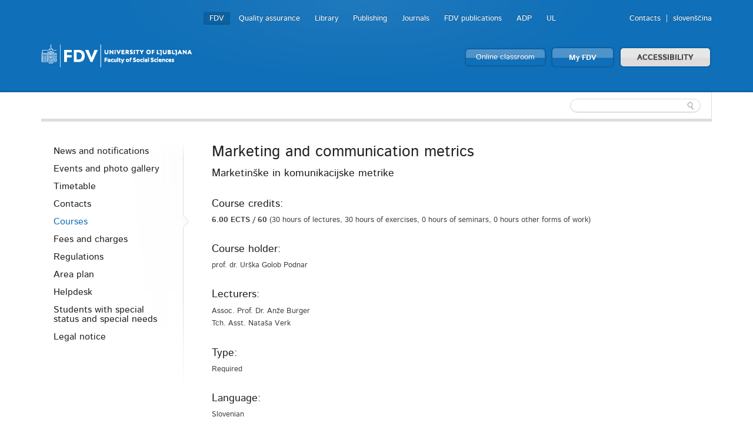

--- FILE ---
content_type: text/html; charset=utf-8
request_url: https://www.fdv.uni-lj.si/en/news-and-information/subjects/10756
body_size: 12820
content:

	


<!DOCTYPE html>
<!--[if lt IE 7]> <html class="no-js lt-ie9 lt-ie8 lt-ie7"> <![endif]-->
<!--[if IE 7]>    <html class="no-js lt-ie9 lt-ie8"> <![endif]-->
<!--[if IE 8]>    <html class="no-js lt-ie9"> <![endif]-->
<!--[if gt IE 8]><!-->
<html lang="en">
<!--<![endif]-->
<head><meta charset="utf-8" /><title>
	Courses
</title>
    <!--[if lt IE 9]><link href="/App_Themes/Fdv/CSS/ie.css" media="screen" rel="stylesheet" type="text/css" /><script src="/App_Themes/Fdv/Javascripts/ie.js" type="text/javascript"></script><![endif]-->
	<link rel="shortcut icon" href="/App_Themes/Fdv/TemplateImages/icons/favicon.ico" /><link href="/App_Themes/Fdv/Global/cookieconsent.css" media="screen" rel="stylesheet" type="text/css" />
	<script src="/App_Themes/Fdv/Javascripts/js.cookie.js?v=1" type="text/javascript"></script>
	<!-- Google tag (gtag.js) -->
	<script async src="https://www.googletagmanager.com/gtag/js?id=G-901DX6XZ5K"></script>
	<script>
	  window.dataLayer = window.dataLayer || [];
	  function gtag(){dataLayer.push(arguments);}
	  gtag('js', new Date());

	  gtag('config', 'G-901DX6XZ5K');
	</script>
	<!-- Facebook Pixel Code -->
	<script type="text/plain" data-cookiecategory="ads">
	  !function(f,b,e,v,n,t,s)
	  {if(f.fbq)return;n=f.fbq=function(){n.callMethod?
	  n.callMethod.apply(n,arguments):n.queue.push(arguments)};
	  if(!f._fbq)f._fbq=n;n.push=n;n.loaded=!0;n.version='2.0';
	  n.queue=[];t=b.createElement(e);t.async=!0;
	  t.src=v;s=b.getElementsByTagName(e)[0];
	  s.parentNode.insertBefore(t,s)}(window, document,'script',
	  'https://connect.facebook.net/en_US/fbevents.js');
	  fbq('init', '813765265767707');
	  fbq('track', 'PageView');
	</script>
	<noscript><img height="1" width="1" style="display:none"
	  src="https://www.facebook.com/tr?id=813765265767707&ev=PageView&noscript=1"
	/></noscript>
	<!-- End Facebook Pixel Code -->
<meta name="Generator" content="Sitefinity 8.2.5970.0 SE" /><link rel="canonical" href="https://www.fdv.uni-lj.si/en/news-and-information/subjects" /><meta name="viewport" content="width=device-width, initial-scale=1.0" /><script type="text/javascript">
	(function() {var _rdDeviceWidth = (window.innerWidth > 0) ? window.innerWidth : screen.width;var _rdDeviceHeight = (window.innerHeight > 0) ? window.innerHeight : screen.height;var _rdOrientation = (window.width > window.height) ? 'landscape' : 'portrait';})();
</script><link href="/Telerik.Web.UI.WebResource.axd?d=wvxQ2t2RhLsQolnxJ5h5pyXyQDQizTFLGxeEFSHsASEhUhaUjnHdeivbmTx3fhih5730xobnfyxFMas55kBlOOolkNOJ7TSGpK2bvwAzipPJeSzwtdY_C-M6sPtQHWl55W4N_AAcQfpbCjlE95aElA2&amp;t=638227325199744065&amp;compress=0&amp;_TSM_CombinedScripts_=%3b%3bTelerik.Sitefinity.Resources%2c+Version%3d8.2.5970.0%2c+Culture%3dneutral%2c+PublicKeyToken%3db28c218413bdf563%3aen%3a3edf4fbb-6715-4e90-ac9f-ea50555e9246%3a7a90d6a%3a83fa35c7" type="text/css" rel="stylesheet" /><link href="/Sitefinity/Public/ResponsiveDesign/layout_transformations.css?pageDataId=7d098230-4f2c-67bc-8e26-ff00008e8d04&amp;pageSiteNode=4A38BAE6-6817-4F19-8A52-DE2BCC0EB437/ddd897d9-621d-4d3d-9912-9f5dba37c812/SitefinitySiteMap&amp;culture=en" type="text/css" rel="stylesheet" /><link href="/Sitefinity/WebsiteTemplates/FdvTheme/global/all.css?v=638741850703443373" type="text/css" rel="stylesheet" /></head>
<body>
    <form method="post" action="./10756" id="form1">
<div class="aspNetHidden">
<input type="hidden" name="ctl06_TSM" id="ctl06_TSM" value="" />
<input type="hidden" name="ctl07_TSSM" id="ctl07_TSSM" value="" />
<input type="hidden" name="__EVENTTARGET" id="__EVENTTARGET" value="" />
<input type="hidden" name="__EVENTARGUMENT" id="__EVENTARGUMENT" value="" />
<input type="hidden" name="__VIEWSTATE" id="__VIEWSTATE" value="/wEPDwUKMTgyMzIyNzkzOWQYAQUeX19Db250cm9sc1JlcXVpcmVQb3N0QmFja0tleV9fFgEFN2N0bDAwJEJyZWFkY3J1bWJGZHYkVEZFQUY5MzA2MDAzJGN0bDAwJGN0bDAwJEJyZWFkY3J1bWLo5nULKGYh91x9ecBO90Nv0v3TbY+tnEGwRhaeVf+4cw==" />
</div>

<script type="text/javascript">
//<![CDATA[
var theForm = document.forms['form1'];
if (!theForm) {
    theForm = document.form1;
}
function __doPostBack(eventTarget, eventArgument) {
    if (!theForm.onsubmit || (theForm.onsubmit() != false)) {
        theForm.__EVENTTARGET.value = eventTarget;
        theForm.__EVENTARGUMENT.value = eventArgument;
        theForm.submit();
    }
}
//]]>
</script>


<script src="/WebResource.axd?d=HmUOqVsZ8I7GzJmvY6y90j0vdiwZMsaFUzjS5sBCUl_qZSQa2BHm-sI2siIZokGQfAZhW53b938h7IV2DCmvoW3uuD08YQP3G_KgMR8qzjQ1&amp;t=638286137964787378" type="text/javascript"></script>


<script type="text/javascript">
//<![CDATA[
var __cultureInfo = {"name":"en","numberFormat":{"CurrencyDecimalDigits":2,"CurrencyDecimalSeparator":".","IsReadOnly":true,"CurrencyGroupSizes":[3],"NumberGroupSizes":[3],"PercentGroupSizes":[3],"CurrencyGroupSeparator":",","CurrencySymbol":"$","NaNSymbol":"NaN","CurrencyNegativePattern":0,"NumberNegativePattern":1,"PercentPositivePattern":0,"PercentNegativePattern":0,"NegativeInfinitySymbol":"-Infinity","NegativeSign":"-","NumberDecimalDigits":2,"NumberDecimalSeparator":".","NumberGroupSeparator":",","CurrencyPositivePattern":0,"PositiveInfinitySymbol":"Infinity","PositiveSign":"+","PercentDecimalDigits":2,"PercentDecimalSeparator":".","PercentGroupSeparator":",","PercentSymbol":"%","PerMilleSymbol":"‰","NativeDigits":["0","1","2","3","4","5","6","7","8","9"],"DigitSubstitution":1},"dateTimeFormat":{"AMDesignator":"AM","Calendar":{"MinSupportedDateTime":"\/Date(-62135596800000)\/","MaxSupportedDateTime":"\/Date(253402297199999)\/","AlgorithmType":1,"CalendarType":1,"Eras":[1],"TwoDigitYearMax":2029,"IsReadOnly":true},"DateSeparator":"/","FirstDayOfWeek":0,"CalendarWeekRule":0,"FullDateTimePattern":"dddd, MMMM d, yyyy h:mm:ss tt","LongDatePattern":"dddd, MMMM d, yyyy","LongTimePattern":"h:mm:ss tt","MonthDayPattern":"MMMM d","PMDesignator":"PM","RFC1123Pattern":"ddd, dd MMM yyyy HH\u0027:\u0027mm\u0027:\u0027ss \u0027GMT\u0027","ShortDatePattern":"M/d/yyyy","ShortTimePattern":"h:mm tt","SortableDateTimePattern":"yyyy\u0027-\u0027MM\u0027-\u0027dd\u0027T\u0027HH\u0027:\u0027mm\u0027:\u0027ss","TimeSeparator":":","UniversalSortableDateTimePattern":"yyyy\u0027-\u0027MM\u0027-\u0027dd HH\u0027:\u0027mm\u0027:\u0027ss\u0027Z\u0027","YearMonthPattern":"MMMM yyyy","AbbreviatedDayNames":["Sun","Mon","Tue","Wed","Thu","Fri","Sat"],"ShortestDayNames":["Su","Mo","Tu","We","Th","Fr","Sa"],"DayNames":["Sunday","Monday","Tuesday","Wednesday","Thursday","Friday","Saturday"],"AbbreviatedMonthNames":["Jan","Feb","Mar","Apr","May","Jun","Jul","Aug","Sep","Oct","Nov","Dec",""],"MonthNames":["January","February","March","April","May","June","July","August","September","October","November","December",""],"IsReadOnly":true,"NativeCalendarName":"Gregorian Calendar","AbbreviatedMonthGenitiveNames":["Jan","Feb","Mar","Apr","May","Jun","Jul","Aug","Sep","Oct","Nov","Dec",""],"MonthGenitiveNames":["January","February","March","April","May","June","July","August","September","October","November","December",""]},"eras":[1,"A.D.",null,0]};//]]>
</script>

<script src="/Telerik.Web.UI.WebResource.axd?_TSM_HiddenField_=ctl06_TSM&amp;compress=0&amp;_TSM_CombinedScripts_=%3b%3bSystem.Web.Extensions%2c+Version%3d4.0.0.0%2c+Culture%3dneutral%2c+PublicKeyToken%3d31bf3856ad364e35%3aen%3ad20f15a2-81e5-4f24-80b9-9fe501a4ce09%3aea597d4b%3ab25378d2%3bTelerik.Sitefinity.Resources%3aen%3a3edf4fbb-6715-4e90-ac9f-ea50555e9246%3a9c26fb95%3ab162b7a1%3ad4b35ef7%3a7ee0bb1f%3a83eb063b" type="text/javascript"></script>
<script src="/ScriptResource.axd?d=i3SN_CjzorS8WOfReQouo7Ew_uBfs57aQtqwQlMcmLPMgKSfCB46hKSBhXi0gxZhs3JJutAW4wISQEXG8R9a4cvNCpdppIsF4A1vywbrww331KA-2sCp6jFwysGb0ldGv_BnH3WRA7Pe6Nz_d9vygyfEuie5fZ79eAzn8rTMpU2kktxHYwIQle5_V4TSwsm70&amp;t=640361b2" type="text/javascript"></script>
<script src="/ScriptResource.axd?d=[base64]&amp;t=640361b2" type="text/javascript"></script>
<script src="/Telerik.Web.UI.WebResource.axd?_TSM_HiddenField_=ctl06_TSM&amp;compress=0&amp;_TSM_CombinedScripts_=%3b%3bTelerik.Sitefinity%3aen%3a6f81cba5-213f-4a4c-b1f9-a4671a333844%3a993d8e92%3a5b182b17%3af77740f1%3a26cfb6dc%3a6e04508f%3a447a22b8%3bTelerik.Sitefinity.Resources%3aen%3a3edf4fbb-6715-4e90-ac9f-ea50555e9246%3ac4ef6dcd%3a6f03d72a%3bTelerik.Sitefinity%2c+Version%3d8.2.5970.0%2c+Culture%3dneutral%2c+PublicKeyToken%3db28c218413bdf563%3aen%3a6f81cba5-213f-4a4c-b1f9-a4671a333844%3a3b9a1b05%3bTelerik.Sitefinity.Search.Impl%2c+Version%3d8.2.5970.0%2c+Culture%3dneutral%2c+PublicKeyToken%3db28c218413bdf563%3aen%3aa0e124bb-9f56-4d44-975e-3064a6a97ac9%3a7561727d%3bTelerik.Web.UI%2c+Version%3d2015.3.930.40%2c+Culture%3dneutral%2c+PublicKeyToken%3d121fae78165ba3d4%3aen%3a2ba999a4-db31-4e35-be6a-59bafd2001a0%3aa1a4383a" type="text/javascript"></script>
<div class="aspNetHidden">

	<input type="hidden" name="__VIEWSTATEGENERATOR" id="__VIEWSTATEGENERATOR" value="4C6F4FB4" />
	<input type="hidden" name="__EVENTVALIDATION" id="__EVENTVALIDATION" value="/wEdAAM1MJq1QYm7KT+fdud75aJssCzclBspvMfHscORIOCajHDU+ao8slbLsO367ok52FWdmAsqckLkLKmybW4Ncx/j/uDFntqnSquWpXgFOhOzuA==" />
</div><script type="text/javascript">
//<![CDATA[
Sys.WebForms.PageRequestManager._initialize('ctl00$ctl06', 'form1', [], [], [], 90, 'ctl00');
//]]>
</script>
<input type="hidden" name="ctl00$ctl06" id="ctl06" />
<script type="text/javascript">
//<![CDATA[
Sys.Application.setServerId("ctl06", "ctl00$ctl06");
Sys.Application._enableHistoryInScriptManager();
//]]>
</script>

    
<div id="BodyClass_ctl00">
	
<script src="/App_Themes/Fdv/Javascripts/BodyClassField.js" type="text/javascript"></script>



<script>var b = document.getElementsByTagName('body');if (b && b != undefined && b.length == 1) {b[0].className = 'inner fdv' || b[0].setAttribute('className', 'inner fdv') || b[0].setAttribute('class', 'inner fdv')}</script>
</div>



	
    <header class="container bg-color">
        <div class="row">
			<a class="skip-main" href="#content" aria-label="Skoči do osrednje vsebine" data-string-open="Skoči do osrednje vsebine">Skoči do osrednje vsebine</a>
            <div class="logo left">
                <a href="/en"><img alt="Faculty of Social Sciences" src="/App_Themes/Fdv/TemplateImages/fdv-logo-en.png"/></a>
            </div>
            <ul class="v-nav" id="nav-site-switcher">
                <li class="selected"><a href="/en/">FDV</a></li><li><a href="/en/about-us/quality-assurance">Quality assurance</a></li><li><a href="/en/library">Library</a></li><li><a href="/en/publishing">Publishing</a></li><li><a href="/en/journals">Journals</a></li><li><a href="/en/fdv-publications">FDV publications</a></li><li><a href="/en/research/journals/social-science-data-archive">ADP</a></li><li><a href="http://www.uni-lj.si/en">UL</a></li>
            </ul>
            <ul class="v-nav" id="nav-perma">
                
<div id="LangFdv_TFEAF9306014">
	

<li><a href="/en/news-and-information/contacts">Contacts</a></li>

        <li id="LangFdv_TFEAF9306014_ctl00_ctl00_languagesRepeater_horizontal_langHolder_0" class="sflang_sl">
            <a href="../../../obvestila-in-informacije/predmeti/10756" id="LangFdv_TFEAF9306014_ctl00_ctl00_languagesRepeater_horizontal_langLink_0" class="langSelector" lang="sl"><span id="LangFdv_TFEAF9306014_ctl00_ctl00_languagesRepeater_horizontal_langName_0">slovenščina</span></a>
        </li>
    
<script>
    var href = $(".langSelector").attr("href").split("/");
    var res = "";
    var temp = "";
    for (var i = 0; i < href.length; i++) {
        if (temp != href[i] || href[i] == "..") res += href[i] + "/";
        temp = href[i];
    }
    if (res.substr(res.length - 1, 1) == "/") res = res.substr(0, res.length - 1);
    $(".langSelector").attr("href", res);
</script>
</div>
            </ul>
            <div class="clear">
            </div>
            <ul class="v-nav" id="nav-buttons">
                <li><a class="button colorfull" href="https://eucilnica.fdv.uni-lj.si/" target="_blank">Online classroom</a> </li>
                <li><a class="button colorfull big" href="/en/my-fdv/login/en/my-fdv/home">My FDV </a> </li>
				<li><a id="dostopnost" class="button big" href="#">ACCESSIBILITY</a> </li>
            </ul>
			
<div class='sfContentBlock'><ul id="menubar" class="visual-options mr-auto" role="menubar" style="display: none;">
    <li><a href="#" id="btn-focus" tabindex="0">HIGHLIGHT FOCUS</a></li>
    <li><a href="#" id="btn-bold" tabindex="-1">BOLD</a></li>
    <li>
    <a href="#">FONTS</a>
    <ul class="dropdown-menu choose-font" style="visibility: hidden;">
        <li><a class="default" href="#" tabindex="-1">Default</a></li>
        <li><a class="arial-font" href="#" tabindex="-1">Arial</a></li>
        <li><a class="verdana-font" href="#" tabindex="-1">Verdana</a></li>
        <li><a class="tahoma-font" href="#" tabindex="-1">Tahoma</a></li>
        <li><a class="od-font" href="#" tabindex="-1">Open dyslexic</a></li>
    </ul>
    </li>
    <li>
    <a href="#">COLOR THEME</a>
    <ul class="dropdown-menu choose-color-scheme" style="visibility: hidden;">
        <li><a tabindex="-1" class="default" href="#">Default</a></li>
        <li><a tabindex="-1" class="belo-crno" href="#">White text on a black background</a></li>
        <li><a tabindex="-1" class="crno-belo" href="#">Black text on a white background</a></li>
        <li><a tabindex="-1" class="rumeno-modro" href="#">Yellow text on a blue background</a></li>
        <li><a tabindex="-1" class="crno-bez" href="#">Black text on a beige background</a></li>
        <li><a tabindex="-1" class="zeleno-crno" href="#">Green text on a black background</a> </li>
    </ul>
    </li>
    <li><a class="reset-all" href="#">RESET ALL</a></li>
    <!--<li><a href="/izjava-o-dostopnosti">STATEMENT OF ACCESSIBILITY</a></li>-->
</ul>


</div>
        </div>
    </header>
    <section class="container">
        <div id="navbar">
            <div class="row">
                
                <div class="search">
                    
<div id="FdvSearchBox_TFEAF9306023">
	<input name="ctl00$FdvSearchBox$TFEAF9306023$ctl00$ctl00$searchTextBox" type="text" id="FdvSearchBox_TFEAF9306023_ctl00_ctl00_searchTextBox" />
    <input type="submit" name="ctl00$FdvSearchBox$TFEAF9306023$ctl00$ctl00$searchButton" value="" id="FdvSearchBox_TFEAF9306023_ctl00_ctl00_searchButton" />
</div>
                </div>
            </div>
        </div>
        
        <div id="content">
            <div class="boxes">
                

<div class="sf_cols">
    <div class="sf_colsOut row">
        <div id="MainContent_C004_Col00" class="sf_colsIn grid-3">
<ul class="side-nav"><li class="first"><a href="/en/news-and-information/news-and-notifications">News and notifications</a></li><li class="parent"><a href="/en/news-and-information/events-and-photo-gallery">Events and photo gallery</a><ul>
	<li class="first"><a href="/en/news-and-information/events-and-photo-gallery/event-gallery">Event gallery</a></li><li class="last"><a href="/en/news-and-information/events-and-photo-gallery/event-calendar">Event calendar</a></li>
</ul></li><li><a href="/en/news-and-information/timetable">Timetable</a></li><li class="parent"><a href="/en/news-and-information/contacts">Contacts</a><ul>
	<li class="parent first"><a href="/en/news-and-information/contacts/teachers">Teachers</a><ul>
		<li class="first last"><a href="/en/news-and-information/contacts/teachers/info">Info</a></li>
	</ul></li><li class="parent"><a href="/en/news-and-information/contacts/researchers">Researchers</a><ul>
		<li class="first last"><a href="/en/news-and-information/contacts/researchers/info">Info</a></li>
	</ul></li><li class="parent"><a href="/en/news-and-information/contacts/expert-services">Support staff</a><ul>
		<li class="first"><a href="/en/news-and-information/contacts/expert-services/info">Info</a></li>
	</ul></li><li class="parent"><a href="/en/news-and-information/contacts/external-staff">External staff</a><ul>
		<li class="first last"><a href="/en/news-and-information/contacts/external-staff/info">Info</a></li>
	</ul></li>
</ul></li><li class="active"><a href="/en/news-and-information/subjects">Courses</a></li><li class="parent"><a href="/en/news-and-information/price-list">Fees and charges</a><ul>
	<li class="first"><a href="/en/news-and-information/price-list/price-list-for-study">Price list for study</a></li><li class="last"><a href="/en/news-and-information/price-list/rental-of-premises-price-list">Rental of premises price list</a></li>
</ul></li><li><a href="/en/news-and-information/regulations">Regulations</a></li><li class="parent"><a href="/en/news-and-information/area-plan">Area plan</a><ul>
	<li class="first"><a href="/en/news-and-information/area-plan/lower-level">Lower level</a></li><li><a href="/en/news-and-information/area-plan/first-floor">First floor</a></li><li><a href="/en/news-and-information/area-plan/second-floor">Second floor</a></li><li><a href="/en/about-us/rental-of-premises/opis-prostorov">List of lecture</a></li><li><a href="/SFPageService/en/about-us/rental-of-premises/premises-description">Premises description</a></li><li class="last"><a href="/en/news-and-information/area-plan/ground-floor">Ground floor</a></li>
</ul></li><li class="parent"><a href="/en/news-and-information/helpdesk">Helpdesk</a><ul>
	<li class="first"><a href="/en/news-and-information/helpdesk/students">Students</a></li>
</ul></li><li class="parent"><a href="/en/news-and-information/students-with-special-status-and-special-needs">Students with special status and special needs</a><ul>
	<li class="first"><a href="/en/news-and-information/students-with-special-status-and-special-needs/student-athlete-status-and-student-coach-status">Student-athlete status and student-coach status</a></li><li><a href="/en/news-and-information/students-with-special-status-and-special-needs/status-of-a-recognised-student-artist">Status of a recognised student artist</a></li><li><a href="/en/news-and-information/students-with-special-status-and-special-needs/status-a-student-participating-in-regional-international-competitions">Status a student participating in regional international competitions</a></li><li><a href="/en/news-and-information/students-with-special-status-and-special-needs/status-of-a-student-with-special-needs">Status of a student with special needs</a></li><li class="last"><a href="/en/news-and-information/students-with-special-status-and-special-needs/status-of-a-parent">Status of a parent </a></li>
</ul></li><li class="parent"><a href="/en/news-and-information/legal-notice">Legal notice</a><ul>
	<li class="first"><a href="/en/news-and-information/legal-notice/cookies">Cookies</a></li>
</ul></li></ul>
        </div>
        <div id="MainContent_C004_Col01" class="sf_colsIn grid-9">

    <div class="predmet">
    <h1>Marketing and communication metrics</h1><h2>Marketinške in komunikacijske metrike</h2>
    <h2>Course credits: </h2><p><b>6.00 ECTS / 60 </b> (30 hours of lectures, 30 hours of exercises, 0 hours of seminars, 0 hours other forms of work)</p>
    <h2>Course holder:</h2><p>prof. dr. Urška Golob Podnar</p>
    
    <ul><h2>Lecturers:</h2>
    
    <li>Assoc. Prof. Dr. Anže Burger</li>
    
    <li>Tch. Asst. Nataša Verk</li>
    
    </ul>
    <h2>Type:</h2><p>Required</p><h2>Language:</h2><p>Slovenian</p><h2>Semester:</h2><p>First semester</p>
    <h2>Study degree</h2><p>1. level</p>
    
    <ul><h2>Course execution: </h2>
     
    <li>Undergraduate Programme of Communication studies - Marketing Communication and Public Relations</li>
    
    </ul>
    
    <h2>Short content</h2><p>Marketers are faced with an increasing volume and range of marketing and communication data, innovative methods of analysis and new measures of effectiveness. This course provides students with state-of-the-art contemporary marketing and communication metrics and analytic tools. It equips students with the ability to selectively analyze different sets of data for insight, and to undertake effective decision making in relation to the utilization of resources.

Course content units:

1) Metrics and analytics

2) Measuring effectiveness and efficiency

3) Analytics for decision making</p>
    <div class="actionbox">
    <p>Please login with you username and password for more information about the course. 
    <a href="/en/my-fdv/login/en/news-and-information/subjects/10756">Login</a>
    </p></div>
    <div class="left"><p><i class="icon-arrow-left"></i> <a href="/en/news-and-information/subjects">Back to list of Courses</a></p></div>
    <div class="right"><p><span>Curriculum was last modified on:&nbsp;20.04.2022</span></p></div>
<div id="MainContent_C002_error" class="sfError"></div>

        </div>
    </div>
</div>

            </div>
        </div>
    </section>
    <footer class="container bg-color">
        <div class="row">
            <div class="grid-12">
                
<div id="BreadcrumbFdv_TFEAF9306003">
	

  <ul class="breadcrumbs v-nav">
    <span id="BreadcrumbFdv_TFEAF9306003_ctl00_ctl00_BreadcrumbLabel" style="display:none;"></span>
    <div id="ctl00_BreadcrumbFdv_TFEAF9306003_ctl00_ctl00_Breadcrumb" class="RadSiteMap RadSiteMap_Default">
		<!-- 2015.3.930.40 --><ul class="rsmFlow rsmLevel rsmOneLevel">
			<li class="rsmItem sfBreadcrumbNavigation"><a class="rsmLink" href="../../home" title="The largest interdisciplinary public institution for education and research in the social sciences in Slovenia, and among the largest and most up-to-date in Europe. ">Home</a><span class='sfBreadcrumbNodeSeparator'></span></li> <li class="rsmItem sfBreadcrumbNavigation"><a class="rsmLink" href="../../news-and-information">News and Information</a><span class='sfBreadcrumbNodeSeparator'></span></li> <li class="rsmItem sfNoBreadcrumbNavigation"><a class="rsmLink" href="javascript: void(0)">Courses</a></li>
		</ul><input id="ctl00_BreadcrumbFdv_TFEAF9306003_ctl00_ctl00_Breadcrumb_ClientState" name="ctl00_BreadcrumbFdv_TFEAF9306003_ctl00_ctl00_Breadcrumb_ClientState" type="hidden" />
	</div>
  </ul>
</div>
            </div>
        </div>
        <div class="row">
            <div class="grid-4">
                <div class="logo">
                    <a href="/en"><img alt="Faculty of Social Sciences" src="/App_Themes/Fdv/TemplateImages/fdv-logo-en.png"/></a>
                </div>
					<div class="social">
                    
<div id='fb-root'></div><fb:like href="https://www.facebook.com/FacultyofsocialsciencesUL/" width="350" layout="standard" colorscheme="light" action="like" send="false" show_faces="false"></fb:like><div id="FDVLike_TFEAF9306020">

</div>  
                </div>
                <div class="social">
                    <p>Connect with us on social media:</p>
                    <ul class="v-nav">
                        <li><a href="https://www.facebook.com/FacultyofsocialsciencesUL" target="_blank">
                            <img alt="Facebook" src="/App_Themes/Fdv/TemplateImages/icons/facebook.png" /></a>
                        </li>
                        <li><a href="http://www.youtube.com/user/ULFDV" target="_blank">
                            <img alt="Youtube" src="/App_Themes/Fdv/TemplateImages/icons/youtube.png" /></a>
                        </li>
                        <li><a href="https://www.linkedin.com/school/1703061/" target="_blank">
                            <img alt="Linkedin" src="/App_Themes/Fdv/TemplateImages/icons/linkedin.png" /></a>
                        </li>
                        <li><a href="/Feeds/novice-in-obvestila">
                            <img alt="RSS" src="/App_Themes/Fdv/TemplateImages/icons/rss.png" /></a>
                        </li>
                        <li><a href="http://www.eventbrite.com/org/2161073357" target="_blank">
                            <img alt="Eventbrite" src="/App_Themes/Fdv/TemplateImages/icons/eventbrite.png" /></a>
                        </li>
                        <li><a href="https://twitter.com/FDVLjubljana" target="_blank">
                            <img alt="twitter" src="/App_Themes/Fdv/TemplateImages/icons/twitter.png" /></a>
                        </li>
                        <li>
                        <a href="http://instagram.com/fakultetazadruzbenevede?ref=badge" target="_blank">
                        <img alt="Instagram" src="/App_Themes/Fdv/TemplateImages/icons/instagram.png" /></a>
                        </li>
                    </ul>
                </div>
            </div>
            <div class="grid-8">
                





<div class="sfNavWrp sfNavHorizontalSiteMapWrp ">
    
    
    
    

    <ul class="footer-nav three-columns">
        
                              <li>
                            <a href="/en/study">Study</a>
                                <ul id="FooterNavigation_TFEAF9306024_ctl00_ctl00_ctl03_ctl00_childNodesContainer">
                            <li>
                            <a href="/en/study/study-at-the-FDV">Study at the FDV</a>
                            </li>
                        
                            <li>
                            <a href="/en/study/departments-and-chairs">Departments and Chairs</a>
                            </li>
                        
                            <li>
                            <a href="/en/study/exchange-programmes">Exchange programmes</a>
                            </li>
                        </ul>
                              </li>
                        
                              <li>
                            <a href="/en/research">Research</a>
                                <ul id="FooterNavigation_TFEAF9306024_ctl00_ctl00_ctl03_ctl01_childNodesContainer">
                            <li>
                            <a href="/en/research/institute-of-social-science">Social Sciences Research Insitute</a>
                            </li>
                        
                            <li>
                            <a href="/en/research/journals">Journals</a>
                            </li>
                        
                            <li>
                            <a href="/en/research/institute-of-social-science">Research Centres</a>
                            </li>
                        
                            <li>
                            <a href="/en/research/earl">EARL</a>
                            </li>
                        </ul>
                              </li>
                        
                              <li>
                            <a href="/en/alumni">Alumni and Career</a>
                                <ul id="FooterNavigation_TFEAF9306024_ctl00_ctl00_ctl03_ctl02_childNodesContainer">
                            <li>
                            <a href="/en/alumni/career-centre">Career centre</a>
                            </li>
                        
                            <li>
                            <a href="/en/alumni/alumni-fdv">Alumni</a>
                            </li>
                        </ul>
                              </li>
                        
                              <li>
                            <a href="/en/news-and-information">News and Information</a>
                                <ul id="FooterNavigation_TFEAF9306024_ctl00_ctl00_ctl03_ctl03_childNodesContainer">
                            <li>
                            <a href="/en/news-and-information/news-and-notifications">News and notifications</a>
                            </li>
                        
                            <li>
                            <a href="/en/news-and-information/events-and-photo-gallery">Events and photo gallery</a>
                            </li>
                        
                            <li>
                            <a href="/en/news-and-information/timetable">Timetable</a>
                            </li>
                        
                            <li>
                            <a href="/en/news-and-information/contacts">Contacts</a>
                            </li>
                        
                            <li>
                            <a href="/en/news-and-information/subjects">Courses</a>
                            </li>
                        
                            <li>
                            <a href="/en/news-and-information/price-list">Fees and charges</a>
                            </li>
                        
                            <li>
                            <a href="/en/news-and-information/regulations">Regulations</a>
                            </li>
                        
                            <li>
                            <a href="/en/news-and-information/area-plan">Area plan</a>
                            </li>
                        
                            <li>
                            <a href="/en/news-and-information/helpdesk">Helpdesk</a>
                            </li>
                        
                            <li>
                            <a href="/en/news-and-information/students-with-special-status-and-special-needs">Students with special status and special needs</a>
                            </li>
                        
                            <li>
                            <a href="/en/news-and-information/legal-notice">Legal notice</a>
                            </li>
                        </ul>
                              </li>
                        
                              <li>
                            <a href="/en/about-us">About us</a>
                                <ul id="FooterNavigation_TFEAF9306024_ctl00_ctl00_ctl03_ctl04_childNodesContainer">
                            <li>
                            <a href="/en/about-us/about-the-faculty">About the faculty</a>
                            </li>
                        
                            <li>
                            <a href="/en/about-us/faculty-officials">Faculty officials</a>
                            </li>
                        
                            <li>
                            <a href="/en/about-us/visit-us">Visit us</a>
                            </li>
                        
                            <li>
                            <a href="/en/about-us/public-relations">Public relations</a>
                            </li>
                        
                            <li>
                            <a href="/en/about-us/profile">Profile</a>
                            </li>
                        
                            <li>
                            <a href="/en/about-us/quality-assurance">Quality assurance</a>
                            </li>
                        
                            <li>
                            <a href="/en/about-us/rental-of-premises">Rental of premises</a>
                            </li>
                        
                            <li>
                            <a href="/en/about-us/gallery">Gallery</a>
                            </li>
                        </ul>
                              </li>
                        
    </ul>
</div>

            </div>
        </div>
        <div class="row">
            <div class="grid-12 disclaimer">
                <ul class="v-nav left" id="footer-nav-site-switcher">
                <li class="selected"><a href="/en/">FDV</a></li><li><a href="/en/about-us/quality-assurance">Quality assurance</a></li><li><a href="/en/library">Library</a></li><li><a href="/en/publishing">Publishing</a></li><li><a href="/en/journals">Journals</a></li><li><a href="/en/fdv-publications">FDV publications</a></li><li><a href="/en/research/journals/social-science-data-archive">ADP</a></li><li><a href="http://www.uni-lj.si/en">UL</a></li>
                </ul>
                <ul class="v-nav right">
                    <li><a href="javascript:return false;">Faculty of Social Sciences 2012 ©</a></li>
                    <li><a href="" type="button" data-cc="c-settings">Cookies</a></li>
					<li><a href="http://spock.si" target="_blank">Programmers</a></li>
                </ul>
            </div>
        </div>
        <div>
        </div>
    </footer>
    

    

<script type="text/javascript">
//<![CDATA[
;(function() {
                        function loadHandler() {
                            var hf = $get('ctl07_TSSM');
                            if (!hf._RSSM_init) { hf._RSSM_init = true; hf.value = ''; }
                            hf.value += ';Telerik.Sitefinity.Resources, Version=8.2.5970.0, Culture=neutral, PublicKeyToken=b28c218413bdf563:en:3edf4fbb-6715-4e90-ac9f-ea50555e9246:7a90d6a:83fa35c7';
                            Sys.Application.remove_load(loadHandler);
                        };
                        Sys.Application.add_load(loadHandler);
                    })();Sys.Application.add_init(function() {
    $create(MRAvtomatika.Sitefinity.Controls.BodyClass.BodyClassField, {"controlErrorCssClass":null,"dataFieldName":null,"dataFormatString":null,"description":null,"descriptionElement":$get("BodyClass_ctl00_ctl00_descriptionLabel"),"displayMode":0,"example":null,"exampleElement":$get("BodyClass_ctl00_ctl00_exampleLabel"),"fieldName":null,"title":null,"titleElement":$get("BodyClass_ctl00_ctl00_titleLabel"),"validatorDefinition":"{\"AlphaNumericViolationMessage\":\"Non alphanumeric characters are not allowed.\",\"ComparingValidatorDefinitions\":[],\"CurrencyViolationMessage\":\"You have entered an invalid currency.\",\"EmailAddressViolationMessage\":\"You have entered an invalid email address.\",\"ExpectedFormat\":0,\"IntegerViolationMessage\":\"You have entered an invalid integer.\",\"InternetUrlViolationMessage\":\"You have entered an invalid URL.\",\"MaxLength\":0,\"MaxLengthViolationMessage\":\"Too long\",\"MaxValue\":null,\"MaxValueViolationMessage\":\"Too big\",\"MessageCssClass\":null,\"MessageTagName\":\"div\",\"MinLength\":0,\"MinLengthViolationMessage\":\"Too short.\",\"MinValue\":null,\"MinValueViolationMessage\":\"Too small.\",\"NonAlphaNumericViolationMessage\":\"Alphanumeric characters are not allowed.\",\"NumericViolationMessage\":\"You have entered an invalid number.\",\"PercentageViolationMessage\":\"You have entered an invalid percentage.\",\"RegularExpression\":null,\"RegularExpressionSeparator\":null,\"RegularExpressionViolationMessage\":\"Invalid format\",\"Required\":null,\"RequiredViolationMessage\":\"Required field.\",\"ResourceClassId\":\"\",\"USSocialSecurityNumberViolationMessage\":\"You have entered an invalid US social security number.\",\"USZipCodeViolationMessage\":\"You have entered an invalid US ZIP code.\",\"ValidateIfInvisible\":true}","value":null}, null, null, $get("BodyClass_ctl00"));
    $create(MRAvtomatika.Sitefinity.Controls.BodyClass.BodyClassField, null, null, {"bodyclass":"BodyClass_ctl00_ctl00_class"}, $get("BodyClass_ctl00"));
});
Sys.Application.add_init(function() {
    $create(Telerik.Sitefinity.Services.Search.Web.UI.Public.SearchBox, {"disableSuggestions":false,"indexCatalogue":"fdv","language":"en","minSuggestLength":3,"resultsUrl":"/en/search/search-results","searchButton":$get("FdvSearchBox_TFEAF9306023_ctl00_ctl00_searchButton"),"searchTextBox":$get("FdvSearchBox_TFEAF9306023_ctl00_ctl00_searchTextBox"),"suggestionFields":"Title,Content","suggestionsRoute":"/restapi/search/suggestions","wordsMode":0}, null, null, $get("FdvSearchBox_TFEAF9306023"));
});
Sys.Application.add_init(function() {
    $create(Telerik.Web.UI.RadSiteMap, null, null, null, $get("ctl00_BreadcrumbFdv_TFEAF9306003_ctl00_ctl00_Breadcrumb"));
});
(function(d, s, id) {
				   var js, fjs = d.getElementsByTagName(s)[0];
				   if (d.getElementById(id)) {return;}
				   js = d.createElement(s); js.id = id; js.async = true;
				   js.src = '//connect.facebook.net/en_US/all.js#xfbml=1';
				   fjs.parentNode.insertBefore(js, fjs);
				   }(document, 'script', 'facebook-jssdk'));window.fbAsyncInit = function () {
				FB.Event.subscribe('edge.create', function (href, widget) {					
					 if (window.DataIntelligenceSubmitScript) {
                        DataIntelligenceSubmitScript._client.sentenceClient.writeSentence({
                            predicate: 'Like on Facebook',
                            object: href,
                            objectMetadata: [
											    {
											        'K': 'SourcePageTitle',
											        'V': document.title
											    },
                                                {
                                                    'K': 'SourcePageUrl',
											        'V': location.href
                                                }
                            ]
                        });
                    }
				});
			};//]]>
</script>
</form>
	<script src="/App_Themes/Fdv/Javascripts/all.js?v=14" type="text/javascript"></script>
	<script defer src="/App_Themes/Fdv/Javascripts/cookieconsent.js" type="text/javascript"></script>
	<script defer src="/App_Themes/Fdv/Javascripts/cookieconsent-init.js" type="text/javascript"></script>
</body>
</html>
